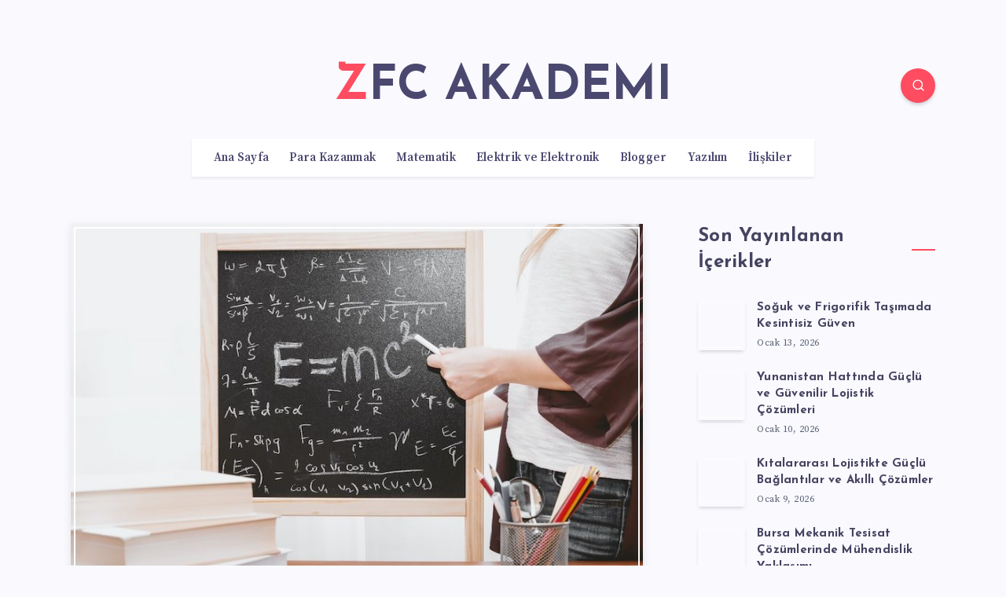

--- FILE ---
content_type: text/css
request_url: https://www.zfcakademi.com/wp-content/litespeed/css/e5640570388547909ca811ae3f58ca97.css?ver=93123
body_size: -211
content:
*{scroll-behavior:smooth !important}